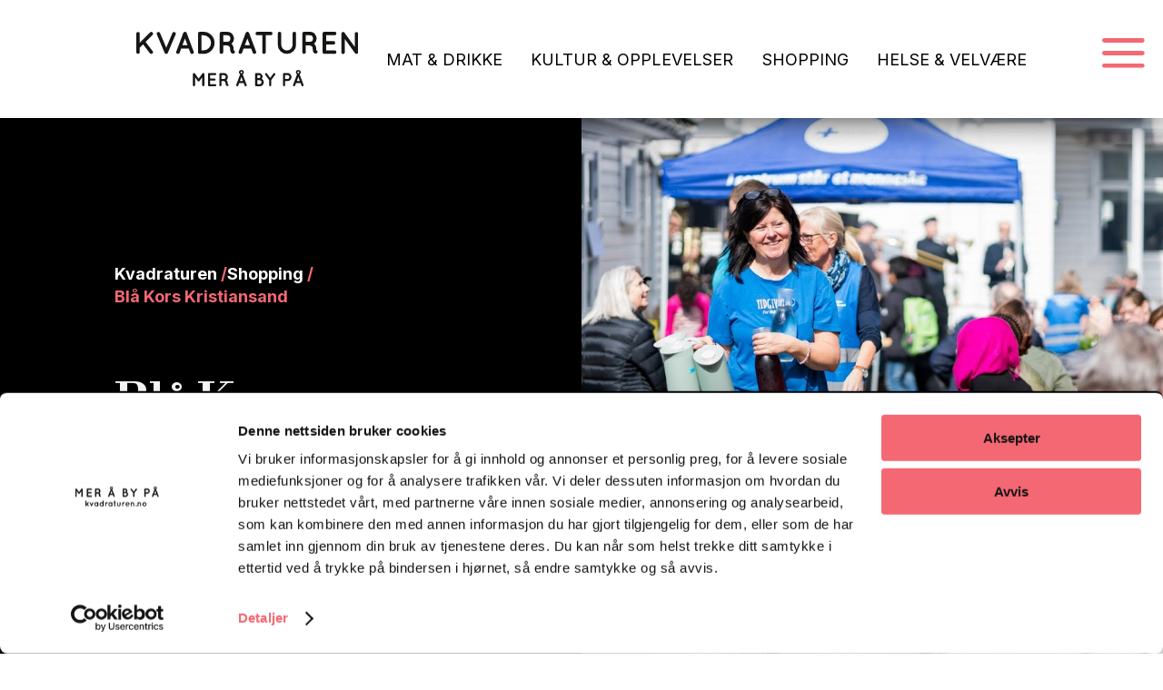

--- FILE ---
content_type: text/html; charset=utf-8
request_url: https://kvadraturen.no/shopping/blaa-kors-kristiansand/
body_size: 10022
content:

<!DOCTYPE html>
<html lang="en">
<head>
    <meta charset="UTF-8" />
    <meta http-equiv="X-UA-Compatible" content="IE=edge" />
    <meta name="viewport" content="width=device-width, initial-scale=1.0" />

    <style>
        .CybotCookiebotDialogActive {
            border-top: 2px solid #000;
        }
    </style>
    <script id="Cookiebot" async data-cbid="90ea52ed-6f6d-4631-acfe-dd707f98bfbf" data-blockingmode="auto" type="text/javascript" src="https://consent.cookiebot.com/uc.js"></script>






    <title>Bl&#xE5; Kors Kristiansand - Kvadraturen</title>


    <meta name="description" />
    <meta property="og:description" />
    <meta name="twitter:description" />


<meta property="og:title" content="Blå Kors Kristiansand"  />
<meta property="og:url" content="/shopping/blaa-kors-kristiansand/" />

<meta name="twitter:title" content="Blå Kors Kristiansand" >
<meta name="twitter:url" content="/shopping/blaa-kors-kristiansand/">

<meta name="keywords" content="" />



    

   <link rel="stylesheet" href="/Styles/site.min.css?v=2.2">




    <link rel="preconnect" href="https://fonts.googleapis.com">
    <link rel="preconnect" crossorigin href="https://fonts.gstatic.com">
    <link rel="stylesheet" href="https://fonts.googleapis.com/css2?family=Inter:wght@100;200;300;400;500;600;700;800;900&amp;family=Libre&#x2B;Bodoni:ital,wght@0,400;0,500;0,600;0,700;1,400;1,500;1,600;1,700&amp;display=swap">

    <title>Bl&#xE5; Kors Kristiansand - Kvadraturen</title>

    <!--
        Favicon links. uncomment and insert Gilje favicon
    <link rel="icon" type="image/x-icon" src="~/res/BG-footer-logo.svg">
    <link rel="apple-touch-icon" href="/res/favicons/apple-touch-icon.png">
    <link rel="icon" href="/res/favicons/favicon-32x32.png">
    <!--[if IE]><link rel="shortcut icon" href="~/res/favicons/favicon.ico"><![endif]-->
    <!---->


    <!-- Google tag (gtag.js) --> 
    <script async src="https://www.googletagmanager.com/gtag/js?id=G-W06BEQ3CES"></script> 
    <script> 
        window.dataLayer = window.dataLayer || []; 
        function gtag(){dataLayer.push(arguments);}
        gtag('js', new Date()); 
        gtag('config', 'G-W06BEQ3CES'); 
    </script>


    <!-- Facebook Pixel Code -->
    <script>
        !function (f, b, e, v, n, t, s) {
            if (f.fbq) return; n = f.fbq = function () {
                n.callMethod ?
                n.callMethod.apply(n, arguments) : n.queue.push(arguments)
            };
            if (!f._fbq) f._fbq = n; n.push = n; n.loaded = !0; n.version = '2.0';
            n.queue = []; t = b.createElement(e); t.async = !0;
            t.src = v; s = b.getElementsByTagName(e)[0];
            s.parentNode.insertBefore(t, s)
        }(window, document, 'script',
            'https://connect.facebook.net/en_US/fbevents.js');
        fbq('init', '337546404648488');
        fbq('track', 'PageView');
    </script>
    <noscript>
        <img height="1" width="1" style="display:none"
             src="https://www.facebook.com/tr?id=337546404648488&ev=PageView&noscript=1" />
    </noscript>
    <!-- End Facebook Pixel Code -->

</head>
<body>



    
    <header class=" sticky-navigation ">
        <nav class="page-max-width">
            <a href="/">
                <img class="nav-logo" src="/Res/logo-kvadraturen-nav-ny.svg" alt="Logo for Kvadraturen i Kristiansand" />
            </a>

                    <a href="/mat-og-drikke/" class="remove-link-styling"><p style="font-weight: normal;" class="toppmeny">MAT &amp; DRIKKE</p></a>
                    <a href="/kultur-opplevelser/" class="remove-link-styling"><p style="font-weight: normal;" class="toppmeny">KULTUR &amp; OPPLEVELSER</p></a>
                    <a href="/shopping-i-kristiansand/" class="remove-link-styling"><p style="font-weight: normal;" class="toppmeny">SHOPPING</p></a>
                    <a href="/velvaereguide-kristiansand/" class="remove-link-styling"><p style="font-weight: normal;" class="toppmeny">HELSE &amp; VELV&#xC6;RE</p></a>


            <button id="hamburgerButton" onclick="toggleDropdown()" aria-label="Navigasjonsmeny">
                <img id="hamburgerImage" class="nav-burger" src="/Res/icon-brgr.svg" alt="Hamburger meny ikon" />
            </button>
        </nav>
    </header>






<style>
    .log-in-button {
        display: grid;
        grid-template-columns: 1fr 3fr;
        grid-gap: 10px;
        align-items: center;
        justify-content: center;
        width: 100px;
        position: absolute;
        right: 10px;
        bottom: 15px;
        font-size: 0.8rem;
        color: black;
        text-decoration: none;
    }

   .log-in-button svg {
        width: 22px;
    }

    


    .log-out-button {
        display: grid;
        grid-template-columns: 1fr 3fr;
        grid-gap: 10px;
        align-items: center;
        justify-content: center;
        width: 100px;
        position: absolute;
        right: 10px;
        bottom: 15px;
        font-size: 0.8rem;
        color: black;
        text-decoration: none;
        border: none;
        background-color: inherit;
    }

   .log-out-button svg {
        width: 22px;
    }

        .log-in-button:hover, .log-out-button:hover {
            text-decoration: underline;
        }

            @media (max-width:650px) {
                .log-in-button, .log-out-button {
                    top: 15px;
                    bottom: auto;
                }
            }

</style>


    <div id="dropdown-menu" class="desktop-menu-wrapper content-max-width">

        <ul class="desktop-menu content-max-width">
                    <li><a class="remove-link-styling" href="/nyheter/"><p>Nyheter</p></a></li>
                    <li><a class="remove-link-styling" href="/gavekort/"><p>Gavekort</p></a></li>
                    <li><a class="remove-link-styling" href="/kalender-hva-skjer-i-kristiansand/"><p>Kalender - hva skjer i Kristiansand</p></a></li>
                    <li><a class="remove-link-styling" href="/apningstider/"><p>&#xC5;pningstider</p></a></li>
                    <li><a class="remove-link-styling" href="/julebyen-kristiansand/"><p>Julebyen Kristiansand</p></a></li>
                    <li><a class="remove-link-styling" href="/shopping-i-kristiansand/"><p>Shopping i Kristiansand</p></a></li>
                    <li><a class="remove-link-styling" href="/mat-og-drikke/"><p>Mat og drikke</p></a></li>
                    <li><a class="remove-link-styling" href="/kultur-opplevelser/"><p>Kultur &amp; Opplevelser</p></a></li>
                    <li><a class="remove-link-styling" href="/baerekraftig-bysentrum/"><p>B&#xE6;rekraftig bysentrum</p></a></li>
                    <li><a class="remove-link-styling" href="/parkering-og-buss/"><p>Parkering og buss</p></a></li>
                    <li><a class="remove-link-styling" href="/om-kvadraturforeningen/"><p>Om Kvadraturforeningen</p></a></li>
                    <li><a class="remove-link-styling" href="/bli-medlem/"><p>Bli medlem</p></a></li>
                    <li><a class="remove-link-styling" href="/intranett-for-medlemsbedrifter/"><p>Intranett for medlemsbedrifter</p></a></li>


        </ul>
        <div class="close-button-wrapper">


        <button onclick="toggleDropdown()" class="close-menu-button">

            <svg class="menu-close-button-x" xmlns="https://www.w3.org/2000/svg" width="20.389" height="20.389" viewBox="0 0 20.389 20.389">
                <g id="Group_247" data-name="Group 247" transform="translate(-9184.854 -300.869)">
                    <path class="menu-close-button-x" id="Path_36" data-name="Path 36" d="M9186.976,302.991l16.146,16.147" fill="none" stroke="#000" stroke-linecap="round" stroke-width="3" />
                    <path class="menu-close-button-x" id="Path_37" data-name="Path 37" d="M9203.122,302.991l-16.029,16.029" fill="none" stroke="#000" stroke-linecap="round" stroke-width="3" />
                </g>
            </svg>
            <p>Lukk menyen</p>
        </button>




        </div>




            <a href="/logg-inn" class="log-in-button">
                <svg xmlns="http://www.w3.org/2000/svg" viewBox="0 0 512 512"><!--!Font Awesome Pro 6.7.2 by @fontawesome - https://fontawesome.com License - https://fontawesome.com/license (Commercial License) Copyright 2025 Fonticons, Inc.--><path d="M347.3 267.3c6.2-6.2 6.2-16.4 0-22.6l-128-128c-6.2-6.2-16.4-6.2-22.6 0s-6.2 16.4 0 22.6L297.4 240 16 240c-8.8 0-16 7.2-16 16s7.2 16 16 16l281.4 0L196.7 372.7c-6.2 6.2-6.2 16.4 0 22.6s16.4 6.2 22.6 0l128-128zM336 448c-8.8 0-16 7.2-16 16s7.2 16 16 16l96 0c44.2 0 80-35.8 80-80l0-288c0-44.2-35.8-80-80-80l-96 0c-8.8 0-16 7.2-16 16s7.2 16 16 16l96 0c26.5 0 48 21.5 48 48l0 288c0 26.5-21.5 48-48 48l-96 0z"></path></svg>

                <p>Logg inn</p>

            </a>


    </div>
    <script>
        function toggleDropdown() {

            let dropdownClasses = document.getElementById('dropdown-menu').classList;

            if (dropdownClasses.contains('dropdown-active')) {
                dropdownClasses.remove('dropdown-active')
            } else {
                dropdownClasses.add('dropdown-active')

            }
        }

        document.addEventListener('click', (event) => {
            if (event.target.id !== "hamburgerImage" && event.target.id !== "dropdown-menu-list") {
                document.getElementById('dropdown-menu').classList.remove("dropdown-active");
            }
        });

    </script>
    <div class="nav-offset"></div>
        <style>
    
            @media only screen and (max-width: 1450px)
            {
                #hamburgerButton{
                position: absolute; 
                right: 20px; 
                top: 35px;
                }
            }
        
            @media only screen and (max-width: 650px)
            {
                #hamburgerButton{

                top: 20px;
                }
            }
    
    </style>


    <div class="pil-til-toppen" onclick="scrollToTop()">
        <img src="/Res/pil-opp.png?width=31&quality=85&format=webp" width="31" height="32" alt="Ikon av pil som peker oppover" />
    </div>
    <script>
        function scrollToTop() {
            const c = document.documentElement.scrollTop || document.body.scrollTop;
            if (c > 0) {
                window.requestAnimationFrame(scrollToTop);
                window.scrollTo(0, c - c / 8);
            }
        }
    </script>

    

<style>
    .slick-list{
        max-height:600px; 
        overflow:hidden;
    }

    .imgSliderPhoto {
            display: block !important;
            height: 600px;
            object-fit: cover;
    }

    .mainImg {
            display: block !important;
            height: 600px !important;
            object-fit: cover;
    }

    /***********rating score stars****************/
        .star {
            font-size: x-large;
            width: 20px;
            display: inline-block;
            color: gray;
        }

            .star:last-child {
                margin-right: 0;
            }

            .star:before {
                content: '\2605';
            }

            .star.on {
                color: gold;
            }

/*            .star.half:after {
                content: '\2605';
                color: gold;
                position: absolute;
                margin-left: -20px;
                width: 10px;
                overflow: hidden;
            }*/

            .star.halfStar {
                color: gold;
                position: absolute;
                margin-left: -20px;
                width: 10px;
                overflow: hidden;
            }




    @media only screen and (max-width: 980px) {
            .imgSliderPhoto {
                height: 500px;
            }


            .mainImg {
                height: 500px !important;
            }


            .seksjon-1-kolonne .karusell-wrapper, .seksjon-2-kolonner .karusell-wrapper, .butikker-karusell .karusell-wrapper {
                width: 80% !important;
            }

    }

        @media only screen and (max-width: 768px) {
            .imgSliderPhoto {
                height: 400px;
            }

            .mainImg {
                height: 400px !important;
            }

        }


        
    @media only screen and (max-width: 480px) {

        .imgSliderPhoto {
            height: 225px;
        }
        
            .mainImg {
                height: 225px !important; 
            }

    }
</style>







    <section class="butikker-seksjon-2-kolonner page-max-width">
        <div class="butikk-venstre-kolonne">

            


    <ul class="breadcrumbs remove-link-styling">
            <li class="breadcrumb "><a class="remove-link-styling" href="/">Kvadraturen</a> <span class="divider">/ </span>  </li>
            <li class="breadcrumb "><a class="remove-link-styling" href="/shopping/">Shopping</a> <span class="divider">/ </span>  </li>

        <li class="breadcrumb breadcrumb-active">Bl&#xE5; Kors Kristiansand</li>
    </ul>





            <h1 class="butikk-navn ">Bl&#xE5; Kors Kristiansand</h1>

                <div>
                    <div class="stars">
                                    <span class="star on"></span>
                                    <span class="star on"></span>
                                    <span class="star on"></span>
                                    <span class="star on"></span>
                                            <div style="display:inline-block">
                                                <span class="star half"></span>
                                                <span class="star halfStar"></span>
                                            </div>


                        <span>4.7</span>

                    </div>
                </div>


        </div>
        <div class="butikk-hoyre-kolonne">

                         <img class="mainImg" src="/butikk/bilde?photoRef=[base64]" alt="firma fokusbilde" />

          
        </div>
    </section>

    <section class="butikker-google-info page-max-width">
        <div class="butikker-google-info-venstre-kolonne">
            <div class="butikker-google-text">
                <p>Blå Kors er en felleskristen, diakonal organisasjon som driver forebyggende arbeid og hjelper rusavhengige og deres familier. Blå Kors Kristiansand ble etablert i 1909 i Posebyen i Kristiansand. Organisasjonen har fokus på forebyggende tiltak i tillegg til behandling, rehabilitering og ettervern av mennesker og deres familier. Vår visjon: "Med hjerte, kunnskap og kraft skaper Blå Kors mulighet for mestring og mening" Ved siden av et forebyggende og holdningsskapende arbeid driver Blå Kors diakonale institusjoner/virksomheter i 15 fylker. Blå Kors er i tillegg en paraplyorganisasjon for 25 landsomfattende kristne organisasjoner og trossamfunn. Flere tusen mennesker er knyttet til Blå Kors som medlemmer og frivillige.</p>
            </div>

            
            <div class="butikker-buttons largeScreenButikkButtons">
               
                        <a class="black-button remove-link-styling" href="https://www.blakors.no/kristiansand">
                            <p>Nettsted</p>
                        </a>

                        <a class="black-button remove-link-styling" href="https://www.google.com/maps/dir/@58.1492308,7.999431299999999" target="_blank">
                            <p>Veibeskrivelse</p>
                        </a>
      <a class="black-button remove-link-styling" href="tel:&#x2B;47 38 02 02 73">
                            <p>Ring</p>
                        </a>
            </div>
        </div>
        <div class="butikker-google-info-hoyre-kolonne">
            <p>
                <strong>Adresse:</strong> Gyldenl&#xF8;ves gate 60, 4614 Kristiansand, Norway
            </p>
                            <p>
                                <div class="apningstiderContainer">

                                    <div class="apningstiderGrid">

                                        <div>   <strong>Åpningstider:</strong> </div>
                                        <div style="font-size:0.9rem;">
                                                            <div>
                                                                <div style="display:inline-block; width:85px;">Mandag</div>
                                                                <div style="display:inline-block; width:45px;">
                                                                    08:00
                                                                </div>
                                                                -
                                                                <div style="display:inline-block; width:45px;">
                                                                    16:00
                                                                </div>
                                                            </div>
                                                            <div>
                                                                <div style="display:inline-block; width:85px;">Tirsdag</div>
                                                                <div style="display:inline-block; width:45px;">
                                                                    08:00
                                                                </div>
                                                                -
                                                                <div style="display:inline-block; width:45px;">
                                                                    16:00
                                                                </div>
                                                            </div>
                                                            <div>
                                                                <div style="display:inline-block; width:85px;">Onsdag</div>
                                                                <div style="display:inline-block; width:45px;">
                                                                    08:00
                                                                </div>
                                                                -
                                                                <div style="display:inline-block; width:45px;">
                                                                    16:00
                                                                </div>
                                                            </div>
                                                            <div>
                                                                <div style="display:inline-block; width:85px;">Torsdag</div>
                                                                <div style="display:inline-block; width:45px;">
                                                                    08:00
                                                                </div>
                                                                -
                                                                <div style="display:inline-block; width:45px;">
                                                                    16:00
                                                                </div>
                                                            </div>
                                                            <div>
                                                                <div style="display:inline-block; width:85px;">Fredag</div>
                                                                <div style="display:inline-block; width:45px;">
                                                                    08:00
                                                                </div>
                                                                -
                                                                <div style="display:inline-block; width:45px;">
                                                                    16:00
                                                                </div>
                                                            </div>
                                        </div>
                                    </div>
                                </div>
                            </p>
           
                    <div>
                        <p>
                            <strong>Telefonnummer:</strong> <a style="color:#fff;" href="tel:&#x2B;47 38 02 02 73">&#x2B;47 38 02 02 73</a>
                        </p>
                    </div>


                     <div>
                        <p>
                            <strong>Nettsted:</strong> <a style="color:#fff;" href="https://www.blakors.no/kristiansand" target="_blank">www.blakors.no/kristiansand</a>
                        </p>
                    </div>




                <div class="butikker-buttons smalScreenButikkButtons">

                    <a class="black-button remove-link-styling" href="https://www.blakors.no/kristiansand">
                        <p>Nettsted</p>
                    </a>

               
                    <a class="black-button remove-link-styling" href="https://www.google.com/maps/dir/@58.1492308,7.999431299999999" target="_blank">
                        <p>Veibeskrivelse</p>
                    </a>
                          <a class="black-button remove-link-styling" href="tel:&#x2B;47 38 02 02 73">
                        <p>Ring</p>
                    </a>
                </div>

        </div>
    </section>

    <section class="butikker-google-map page-max-width ">
        <div id="gmap-store" class="content-max-width"></div>




                <script async defer src="https://maps.googleapis.com/maps/api/js?key=AIzaSyCprWCYwtibdB8MY5qG9xpMdfX7E0G2rmQ&amp;callback=initMap&amp;v=weekly"></script>
                <script>
                    function initMap() {
                        const location = { lat: 58.1492308, lng: 7.999431299999999}
                        const map = new google.maps.Map(document.getElementById("gmap-store"), {
                            zoom: 14,
                            center: location
                        });
                        const marker = new google.maps.Marker({
                            position: location,
                            map: map,
                        });
                    }
                </script>

 
    </section>

            <section class="page-max-width butikker-karusell">

                    <div class="karusell-wrapper content-max-width">
                        <link rel="stylesheet" href="/Styles/slick.css" />
                        <link rel="stylesheet" href="/Styles/slick-theme.css" />
                        <link rel="stylesheet" href="/Styles/Moduler.css" />
                        <div class="kfw-slick content-max-width">

*/
                                    <img src="/butikk/bilde?photoRef=[base64]" alt="Bilde fra Google Api" class="imgSliderPhoto Bl&#xE5; Kors Kristiansand 0" />
                                    <img src="/butikk/bilde?photoRef=[base64]" alt="Bilde fra Google Api" class="imgSliderPhoto Ole Gunnar Skare 17" />
                                    <img src="/butikk/bilde?photoRef=[base64]" alt="Bilde fra Google Api" class="imgSliderPhoto Ole Vidal 17" />




                        </div>

                    </div>
                    <script type="text/javascript" src="//code.jquery.com/jquery-1.11.0.min.js"></script>
                    <script type="text/javascript" src="//code.jquery.com/jquery-migrate-1.2.1.min.js"></script>
                    <script type="text/javascript" src="/Src/slick.js"></script>
                    <script type="text/javascript">
                        $(document).ready(function () {
                            $('.kfw-slick').slick({
                                dots: true,
                                infinite: true,
                                speed: 500,
                                fade: true,
                                cssEase: 'linear'
                            });
                        });
                    </script>
            </section>

   

        


    <footer class="page-max-width footer">


        <div style="padding:50px 25px; text-align:center;">
            <a href="/" class="remove-link-styling">
                <img class="footer-logo" src="/Res/logo-kvadraturen-white-v3.png" alt="Logo til Kvadraturen i Kristiansand" />
            </a>
            <br />
            <br />
            <h3 class="footer-main-heading">Kvadraturen i Kristiansand AS (Kvadraturforeningen)</h3>
        </div>




        <div class="footer-divider"></div>
        <div class="footer-content">
            <h3 class="footer-title">Samarbeidspartnere </h3>

            <div class="logo-container">

                            <a href="https://sor.no" class="logo-link" target="_blank" title="https://sor.no" rel="noopener noreferrer">

                                    <img src="/media/13ibu5sm/sb-norge-hovedlogo-original-rips-rgb-mellomstor.png?width=185&height=50&rmode=crop" alt="Logo Sparebanken Norge" width="185" height="50" />
                            </a>
                            <a href="https://www.phonero.no" class="logo-link" target="_blank" title="https://www.phonero.no" rel="noopener noreferrer">

                                    <img src="/media/wggdfq1d/phonero_logo_rgb-55.png?width=185&height=50&rmode=crop" alt="Logo Phonero" width="185" height="50" />
                            </a>
                            <a href="https://www.fvn.no" class="logo-link" target="_blank" title="www.fvn.no" rel="noopener noreferrer">

                                    <img src="/media/fpff4i2b/logo_fvn.png?width=185&height=50&rmode=crop" alt="Logo F&#xE6;drelandsvennen" width="185" height="50" />
                            </a>



            </div>

            <div class="footer-divider"></div>

            <div class="footer-bottom">
                <p>&copy; Kvadraturen i Kristiansand AS </p>
            </div>
        </div>




</footer>


<style>




    .footer {
        /*       background: linear-gradient(145deg, #1a1a1a, #2d2d2d); */
        /*    padding: 3rem 2rem; */
        /*         box-shadow: 0 -10px 30px rgba(0, 0, 0, 0.3); */
        position: relative;
        overflow: hidden;
        font-size: 0.85rem;
    }

        .footer::before {
            content: '';
            position: absolute;
            top: 0;
            left: -50%;
            width: 200%;
            height: 1px;
            background: linear-gradient(90deg, transparent, #4f46e5, transparent);
            animation: shimmer 3s infinite;
        }

    @keyframes shimmer {
        0% {
            transform: translateX(-100%);
        }

        100% {
            transform: translateX(100%);
        }
    }

    .footer-content {
        max-width: 1200px;
        margin: 45px auto;
        text-align: center;
    }

    .footer-title {
        color: #e5e7eb;
        font-size: 1.5rem;
        font-weight: 600;
        margin-bottom: 2rem;
        text-shadow: 0 2px 4px rgba(0, 0, 0, 0.3);
    }

    .logo-container {
        display: flex;
        justify-content: center;
        align-items: center;
        gap: 2.5rem;
        flex-wrap: wrap;
        margin-bottom: 2rem;
    }

    .logo-link {
        display: inline-block;
        /*   padding: 0.5rem;*/
        border-radius: 12px;
        /*         background: rgba(255, 255, 255, 0.05); */
        backdrop-filter: blur(10px);
        /*   border: 1px solid rgba(255, 255, 255, 0.1); */
        transition: all 0.3s cubic-bezier(0.4, 0, 0.2, 1);
        position: relative;
        overflow: hidden;
        background-color: white;
        padding: 10px;
        width: 200px;
        height: 70px;
    }

        .logo-link img {
            display: block;
            margin: auto;
        }

        .logo-link::before {
            content: '';
            position: absolute;
            top: 0;
            left: -100%;
            width: 100%;
            height: 100%;
            background: linear-gradient(90deg, transparent, rgba(255, 255, 255, 0.1), transparent);
            transition: left 0.5s;
        }

        .logo-link:hover::before {
            left: 100%;
        }

        .logo-link:hover {
            transform: translateY(-5px) scale(1.05);
            /*      background: rgba(255, 255, 255, 0.1); */
            /*  border-color: rgba(79, 70, 229, 0.5); */
            box-shadow: 0 10px 25px rgba(79, 70, 229, 0.3);
            background-color: white;
        }


    /*
        .logo-link:hover {
            filter: brightness(1) contrast(1.1);
            transform: rotate(5deg);
        } */



    .footer-divider {
        height: 1px;
        background: linear-gradient(90deg, transparent, rgba(255, 255, 255, 0.2), transparent);
        margin: 2rem 0;
    }

    .footer-bottom {
        color: #9ca3af;
        font-size: 0.9rem;
        text-align: center;
    }

        .footer-bottom a {
            color: #4f46e5;
            text-decoration: none;
            transition: color 0.3s ease;
        }

            .footer-bottom a:hover {
                color: #6366f1;
            }

    @media (max-width: 768px) {
        .logo-container {
            gap: 1.5rem;
        }



        .footer {
            padding: 2rem 1rem;
        }
    }
</style>
    

    
</body>
</html>

--- FILE ---
content_type: text/css
request_url: https://kvadraturen.no/Styles/site.min.css?v=2.2
body_size: 7205
content:
@charset "UTF-8";@keyframes dropdownMenuDesktop{from{top:-450px;}to{top:var(--navigation-height-desktop);}}@keyframes dropdownMenuMobile{from{top:-450px;}to{top:var(--navigation-height-mobile);}}:root{--primary:#009945;--white-text:#fff;--black-text:#000;--footer-color:#fff;--accent-red:#f36873;--accent-red-height:35px;--footer-background-color:#000;--primary-background:#5511f1;--white-background:#fff;--pink-background:#feeaec;--black-background:#000;--buttongroup-button-fill:#feeaec;--buttongroup-button-border:#f36873;--hero-heading-size:70px;--medium-heading-size:26px;--singlecard-heading-size:26px;--wing-whitespace:150px;--wing-whitespace-mobile:25px;--content-width-mobile:90%;--paragraph-line-height:25px;--fullpane-heading-size:52px;--pink-link-font-size:26px;--card-default-image-margin:18px;--navigation-height-desktop:130px;--navigation-height-mobile:90px;--pink-info-collapsed-width:250px;--pink-info-expanded-width:900px;font-size:18px;--hero-gradient:linear-gradient(to bottom,rgba(0,0,0,0) 40%,rgba(0,0,0,.8) 100%);}*,body{font-family:"Inter",sans-serif;box-sizing:border-box;margin:0;padding:0;}iframe{max-width:100%;}.show-on-mobile{display:none;}.center-content{margin-left:auto!important;margin-right:auto!important;}.full-width-background{width:1920px;}.page-max-width{max-width:1920px;margin:0 auto;}.content-max-width{max-width:1320px;margin:0 auto;}.text-max-width{max-width:900px;margin:0 auto;}.remove-max-width{max-width:unset;}.remove-link-styling{color:inherit;text-decoration:none;}.fancy-header-font{font-size:52px;font-weight:500;font-family:"Libre Bodoni",serif;}.nav-offset{height:var(--navigation-height-desktop);}nav{background-color:inherit;padding:0 var(--wing-whitespace);display:flex;justify-content:space-between;height:130px;}nav a{display:grid;place-items:center;}nav img{margin:.5em 0;}nav button{border:0;background:inherit;}nav button:hover{cursor:pointer;}.nav-logo{height:60px;}.sticky-navigation{position:fixed;z-index:10;background-color:var(--white-background);position:fixed;left:0;right:0;height:var(--navigation-height-desktop);box-shadow:0 0 40px -4px var(--footer-background-color);z-index:10;}.desktop-menu-wrapper{position:absolute;background-color:var(--pink-background);display:none;align-content:center;margin:0 auto;left:0;right:0;top:-450px;}.desktop-menu{list-style:none;display:grid;grid-template-columns:repeat(3,1fr);padding:3em;width:100%;z-index:40;}.dropdown-active{z-index:9;display:block;position:fixed;top:var(--navigation-height-desktop);animation:dropdownMenuDesktop .3s;}.desktop-menu li:hover p{border-bottom:1px solid var(--accent-red)!important;font-weight:bold;}.desktop-menu li p{margin-left:auto;margin-right:auto;width:259px;}.desktop-menu li p{border-bottom:1px solid #000;margin-bottom:2em;padding-bottom:5px;}.close-button-wrapper{width:100%;display:flex;justify-content:space-around;}.close-menu-button{padding:1em;margin-left:auto;margin-right:auto;border:0;background-color:inherit;display:grid;place-items:center;display:flex;gap:1em;align-items:center;}.close-menu-button:hover{cursor:pointer;color:var(--pink-background);background-color:var(--black-background);}.close-menu-button:hover .menu-close-button-x{stroke:var(--accent-red);}.close-menu-button:hover~.menu-close-button-x{stroke:red;}.close-menu-button p{display:inline-block;}hero{position:relative;display:block;object-fit:cover;height:610px;background-image:linear-gradient(to bottom,rgba(0,0,0,0) 10%,rgba(0,0,0,.9) 100%);}.hero-image-text{position:absolute;bottom:125px;left:300px;color:var(--white-text);}.hero-image-text h1{font-size:var(--hero-heading-size);font-weight:500;font-family:"Libre Bodoni",sans-serif;}.hero-image-text p{margin-top:1rem;margin-bottom:2.5rem;font-size:var(--medium-heading-size);font-weight:300;}.hero-pink-button-icon{width:66px;height:66px;}.hero-image{width:100%;}p{line-height:var(--paragraph-line-height);}.pinkbutton-offset{height:92px;}.hero-center-text-wrapper{position:relative;display:block;}.hero-center-text-wrapper-image{width:100%;max-height:612px;object-fit:cover;}.hero-center-text-content{position:absolute;width:100%;bottom:0;color:var(--white-text);text-align:center;font-weight:300;}.hero-center-text-wrapper h1{font-family:"Libre Bodoni",sans-serif;font-size:var(--hero-heading-size);font-weight:300;}.hero-center-text-wrapper h2{margin-top:1em;margin-bottom:2.4rem;}.pink-button-group-wrapper{background-color:var(--white-background);position:absolute;right:50%;transform:translate(50%,-50%);}.hero-pink-button-icon{width:66px;height:66px;}.main-heading{font-size:52px;font-weight:700;text-align:center;margin:2em 0 0 0;font-family:"Libre Bodoni",serif;}.black-buttons-horizontal{margin:0 auto;display:flex;}.black-button{background-color:var(--black-background);margin:0 auto 0 0;border-radius:15px;color:var(--white-text);}.black-button p{background-color:var(--black-background);border-radius:15px;padding:1em 2em!important;}.button-small{color:var(--white-text);}.button-small p{width:100%;}.pil-til-toppen{position:fixed;right:6%;bottom:3%;z-index:30;}.pil-til-toppen:hover{cursor:pointer;}footer{color:var(--footer-color);background-color:var(--footer-background-color);}.footer-menu{margin:0 var(--wing-whitespace);padding-top:100px;padding-bottom:80px;display:grid;gap:1.8em;grid-template-columns:1fr 1fr 1fr 1fr;justify-items:center;}.footer-menu h3{width:90%;padding-bottom:2em;}.footer-main-heading{font-weight:400;}.footer-menu p{margin:.1em 0;}.footer-logo{width:200px;height:auto;}.tilpasset-meny h3{padding-bottom:2em;}.red-line{height:var(--accent-red-height);background-color:var(--accent-red);}.seksjon-1-kolonne{width:96%;display:flex;flex-direction:column;justify-content:center;margin:2rem auto 6rem auto;}.seksjon-2-kolonner{width:96%;display:grid;grid-template-columns:50% 50%;margin:2rem auto 6rem auto;}@keyframes pinkInfoBoxOpen{0%{width:var(--pink-info-collapsed-width);}100%{width:var(--pink-info-expanded-width);}}@keyframes pinkInfoBoxClose{0%{width:var(--pink-info-expanded-width);}100%{width:var(--pink-info-collapsed-width);}}@keyframes pinkInfoBoxFadeInContent{0%{display:none;}90%{display:block;border:2px solid #f00;}100%{display:block;}}@keyframes pinkInfoBoxFadeOutContent{0%{display:block;border:3px solid #008000;}90%{display:block;}100%{display:none;}}@keyframes rotateBoxArrowOpen{0%{transform:rotate(0deg);}100%{transform:rotate(180deg);}}@keyframes rotateBoxArrowClosed{0%{transform:rotate(180deg);}100%{transform:rotate(0deg);}}.subkomponent-padder{padding-bottom:2em;padding-top:2em;width:100%;}.pink-button-group-wrapper{box-shadow:1px 1px 10px rgba(128,128,128,.264);width:80%;max-width:1550px;min-width:1550px;margin:0 auto;display:flex;justify-content:space-evenly;}.pink-button-group-wrapper a{padding:.2em 1.6em;margin:2.5em 2em;display:flex;border-radius:45px;background-color:var(--buttongroup-button-border);color:#fff;}.pink-button-group-wrapper a p{align-self:center;margin-right:1em;font-weight:bold;}.subkomponent-main-heading{font-size:26px;font-weight:700;text-align:center;margin:0;}.grid-header{text-align:center;margin:2em auto 1em auto;}.subkomponent-grid-3{width:96%;display:grid;grid-template-columns:repeat(3,1fr);gap:2em;padding:2em 2%;}.modul-grid{display:grid;grid-template-columns:repeat(3,1fr);padding:2em;}.breadcrumbs{margin:2em 0;display:flex;flex-wrap:wrap;}.breadcrumb{list-style:none;margin-bottom:.2em;}.breadcrumbs a{flex-shrink:0;}.breadcrumbs a:hover{color:var(--pink-background);transform:scale(1.3);}.breadcrumb-active{color:var(--accent-red);}.breadcrumbs{width:100%;margin-left:auto;margin-right:auto;text-align:center;font-weight:700;text-align:start;}.breadcrumbs span{color:var(--accent-red);}.fremhevede-artikler-wrapper{max-width:1550px;display:flex;flex-direction:row;flex-wrap:wrap;display:grid;display:grid;grid-template-columns:repeat(auto-fit,23%);justify-content:center;gap:2em;padding:2em;width:100%;}.subkomponent-riktekst{padding:0;}.subkomponent-riktekst p{margin-bottom:1em;}.hoyre-kolonne .subkomponent-riktekst{padding-left:2em;}.venstre-kolonne .subkomponent-riktekst,.hoyre-kolonne .subkomponent-riktekst{margin-left:50px;}@media(max-width:480px){.venstre-kolonne .subkomponent-riktekst,.hoyre-kolonne .subkomponent-riktekst{margin-left:0;}}.venstre-kolonne .subkomponent-riktekst p,.hoyre-kolonne .subkomponent-riktekst p{width:90%;}.subkomponent-sitat{width:100%;font-size:52px;height:100%;font-style:italic;padding:10% 18%;text-align:center;display:grid;place-items:center;font-family:"Libre Bodoni",sans-serif;}.subcomponent-heading{font-size:26px;text-align:center;}.subkomponent-bilde{display:block;margin-right:auto;margin-left:auto;width:100%;height:100%;max-height:650px;object-fit:cover;}.seksjon-1-kolonne .subkomponent-bilde{max-height:450px;}.karusell-wrapper{width:900px;margin:2em auto;background:#fff;}.slick-image{display:block!important;height:auto;}.karusell-bilde{object-fit:contain;}.slick-next{right:-20px;width:40px!important;height:auto!important;}.slick-prev{z-index:1;left:-20px;width:40px!important;height:auto!important;}.seksjon-2-kolonner .karusell-wrapper{width:80%!important;}.article-card{width:100%;margin:0 auto;max-width:330px;}.image-wrapper{display:flex;position:relative;margin-bottom:var(--card-default-image-margin);}.image-button-wrapper{width:100%;bottom:0;position:absolute;display:flex;justify-content:end;}.article-card-tag{font-weight:700;margin-bottom:1em;}.article-card h3{font-size:var(--medium-heading-size);margin-bottom:.5em;margin-top:var(--card-default-image-margin);}.article-card a{color:var(--accent-red);text-decoration:none;line-height:24px;}.tema-card{width:100%;margin:0 auto;max-width:330px;color:inherit;text-decoration:none;}.tema-card-image-wrapper{display:flex;position:relative;margin-bottom:var(--card-default-image-margin);}.tema-card-image-button-wrapper{width:100%;bottom:0;position:absolute;display:flex;justify-content:end;}.tema-card-image{width:100%;aspect-ratio:1/1;height:auto;object-fit:cover;}.tema-card-tag{font-weight:700;margin-bottom:1em;}.tema-card h3{font-size:var(--medium-heading-size);margin-bottom:.5em;margin-top:var(--card-default-image-margin);}.tema-card a{color:var(--accent-red);text-decoration:none;line-height:24px;}.firma-card{width:100%;color:var(--black-text);max-width:330px;box-shadow:10px 10px 50px rgba(0,0,0,.0823529412);border-radius:15px;padding:1.2rem;background-color:var(--white-background);margin:0 auto;}.image-wrapper{display:flex;position:relative;margin-bottom:var(--card-default-image-margin);}.image-button-wrapper{width:100%;bottom:0;position:absolute;display:flex;justify-content:end;}.image{width:100%;max-height:220px;height:220px;object-fit:cover;}.firma-card-tag{font-weight:700;margin-bottom:1em;}.firma-card h3{font-size:var(--medium-heading-size);margin-bottom:.5em;margin-top:var(--card-default-image-margin);color:var(--black-text);}.firma-card a{color:var(--accent-red);text-decoration:none;line-height:24px;}.firma-card p{line-height:24px;width:92%;}.cta-wrapper{display:flex;background:var(--pink-background);position:relative;width:85%;max-width:920px;max-height:250px;margin:0 auto;}.cta-image{margin:1.5em;object-fit:cover;}.cta-text-wrapper{display:flex;flex-direction:column;justify-content:space-around;}.cta-text-wrapper{margin:auto 0;}.cta-text-wrapper h2{margin-bottom:1rem;width:80%;}.cta-text-wrapper p{width:80%;}.cta-arrow{position:absolute;bottom:0;right:0;}.cta-black-background{background-color:var(--black-background);color:var(--white-text);}.subkomponent-informasjonsboks{height:100%;display:grid;place-items:center;background-color:var(--pink-background);padding:9% 12rem 9% 16rem;text-align:start;}.subkomponent-informasjonsboks{height:100%;display:grid;place-items:center;background-color:var(--pink-background);padding:9% 10% 9% 20%;text-align:start;}.subkomponent-informasjonsboks .breadcrumbs{margin:1em 0 3em 0;}.subkomponent-informasjonsboks h2{width:100%;text-align:start;margin-bottom:1rem;}.informasjonsboks-content{width:100%;text-align:start;}.seksjon-1-kolonne .subkomponent-informasjonsboks{padding:4em;}.subkomponenet-wrapper-knapp-med-link{width:100%;margin-top:auto;margin-bottom:auto;}.pink-button-slidable:hover{cursor:pointer;}.link-button-wrapper{display:flex;width:335px;color:var(--white-text);text-decoration:none;margin:1em 0;}.text-wrapper{flex:1;padding:.7rem .8rem;background-color:var(--black-background);display:flex;flex-direction:column;justify-content:center;}.arrow-icon-wrapper{display:flex;flex-direction:column;justify-content:end;background-color:var(--black-background);}.big-pink-button{width:250px;height:230px;background-color:var(--pink-background);color:#000;padding:0;}.big-pink-button-wrapper{position:relative;display:grid;place-items:center;}.big-pink-button-icon{position:absolute;bottom:0;right:0;width:50px;}.big-pink-button p{margin:auto;}.big-pink-background{background-color:var(--pink-background);}.big-link-button-text{font-weight:700;font-size:var(--pink-link-font-size);padding:1.5em;line-height:1.2em;}.pink-button-slidable{display:flex;flex-direction:row;position:relative;}.slidable-button-title-wrapper{max-width:250px;position:absolute;left:0;}.pink-button-slidable-info{display:none;position:absolute;right:0;font-size:1rem;width:650px;padding:1em;}.hide-Content{display:none;}.slider-open{animation:pinkInfoBoxOpen .5s forwards;}.slider-close{animation:pinkInfoBoxClose .5s forwards;}.arrow-rotate-open{transform:rotate(180deg);}.arrow-rotate-close{transform:rotate(0deg);}.seksjon-2-kolonner .subkomponenet-wrapper-knapp-med-link{height:100%;}.subcomponent-pink-button-group-wrapper{max-width:1120px;display:flex;}.subcomponent-pink-button-group-wrapper a{padding:.6em 1.8em;margin:2.5em 2em;display:flex;border-radius:12px;border:3px solid var(--buttongroup-button-border);background-color:var(--buttongroup-button-fill);box-shadow:10px 8px var(--buttongroup-button-border);}.subcomponent-pink-button-group-wrapper a p{align-self:center;margin-left:2em;font-weight:bold;}.seksjon-2-kolonner .big-pink-button-wrapper{margin-left:2em;}.subkomponent-artikkellenke .arrow-icon-wrapper{width:100%;justify-content:start;background:inherit;}.subkomponent-artikkellenke .arrow-icon-wrapper img{width:52px;height:auto;}.subkomponent-back-button-wrapper{width:100%;}.back-button{margin:1rem 0;display:flex;align-items:center;}.subkomponent-back-button{width:100%;align-self:start;}.back-button{color:var(--accent-red);text-decoration:none;}.back-button img{transform:rotate(180deg);}.back-button p{margin-left:1em;}.butikker-seksjon-2-kolonner{width:100%;display:grid;background-color:var(--black-background);grid-template-columns:50% 50%;margin:0 auto;color:var(--white-text);}.butikk-venstre-kolonne{padding:5em 7em;display:flex;flex-direction:column;justify-content:space-evenly;}.butikk-logo{width:100px;height:auto;}.butikk-navn{font-family:"Libre Bodoni",serif;font-size:52px;}.butikk-hoyre-kolonne img{width:100%;display:block;height:100%;object-fit:cover;}.butikker-google-info{width:100%;display:grid;background-color:var(--accent-red);grid-template-columns:50% 50%;margin:0 auto;color:var(--white-text);padding:5em 0;}.butikker-buttons{margin:0 auto;display:flex;width:540px;}.butikker-google-text{max-width:540px;margin:0 auto;margin-bottom:3em;}.butikker-google-info-hoyre-kolonne{display:flex;flex-direction:column;justify-content:space-evenly;}.butikker-google-info-hoyre-kolonne p{margin-left:6em;padding:.6em 0;}.butikker-google-info-hoyre-kolonne div.apningstiderContainer{margin-left:6em;padding:.6em 0;}.apningstiderGrid{display:grid;grid-template-columns:1fr 3fr;}#gmap-store{height:400px;margin:4em auto;}.smalScreenButikkButtons{display:none;}.butikker-google-map img{display:block;padding:4em 0;margin:0 auto;}.butikker-karusell{background-color:var(--pink-background);padding:3em 0;}.slick-prev{height:200px;}.slick-dots li button:before{top:8px!important;font-size:20px!important;}@media screen and (max-width:1800px){.footer-menu-wrapper{max-width:1300px;margin:auto;}.footer-menu{grid-template-columns:1fr 1fr;grid-row-gap:100px;grid-column-gap:75px;justify-items:left;}}@media screen and (max-width:1400px){.pil-til-toppen{right:2%;}}@media screen and (max-width:1390px){.apningstiderGrid{display:grid;grid-template-columns:1fr 2fr;}}@media screen and (max-width:1515px){.pil-til-toppen{right:2%;}.pink-button-group-wrapper{max-width:1000px;min-width:100%;}.pink-button-group-wrapper a{padding:.2em 1em;margin:2.5em auto 2.5em auto;}}@media screen and (max-width:1200px){.subkomponent-informasjonsboks{height:100%;display:grid;place-items:center;background-color:var(--pink-background);padding:9% 10% 9% 20%;text-align:start;}}@media screen and (max-width:1100px){.pink-button-group-wrapper{flex-direction:column;transform:translate(50%,-20%);min-width:unset;max-width:300px;}pink-button-group-wrapper a{margin-left:.8em;}.pink-button-group-wrapper a p{margin-left:1em;}.pink-button-group-wrapper a{margin:1em auto;width:240px;font-size:.8em;}.pinkbutton-offset{margin-bottom:14em;}.kalender-filtrering{grid-template-columns:repeat(3,1fr)!important;}}@media screen and (max-width:980px){.fremhevede-artikler-wrapper{grid-template-columns:repeat(2,1fr);}.fremhevede-artikler-wrapper .article-card{margin-bottom:24px;}.smalScreenButikkButtons{display:block;}.smalScreenButikkButtons .black-button{display:block;}.largeScreenButikkButtons{display:none;}.hide-on-mobile{display:none;}.show-on-mobile{display:block;}header{width:100%;}nav{width:var(--content-width-mobile);margin:0 auto;padding:0;}.toppmeny{visibility:hidden;background-color:#f00;}.nav-logo{width:111px;}.nav-burger{width:35px;}.desktop-menu{grid-template-columns:1fr 1fr;width:var(--content-width-mobile);padding:1em 0;margin-left:auto;margin-right:auto;}.desktop-menu li p{border-bottom:1px solid #000;margin-right:2em;margin-bottom:2em;padding-bottom:5px;}.hero-image-text{width:var(--content-width-mobile);left:7.5%;bottom:75px;gap:2em;}.hero-image-text h1{font-size:2.2em;}.hero-image-text p{font-size:1.2em;}.hero-pink-button-icon{width:45px;height:45px;}.pinkbutton-offset{margin-bottom:12em;}.hero-center-text-content{margin-left:auto;margin-right:auto;}.hero-center-text-content h1{text-align:center;width:var(--content-width-mobile);font-size:2em;}.breadcrumbs{margin:0 0 .4em 0;}.main-heading{width:var(--content-width-mobile);margin-left:auto;margin-right:auto;font-size:2.2em;margin-bottom:-2rem;}.seksjon-2-kolonner{grid-template-columns:1fr;}.subkomponent-sitat{font-size:2em;}.subkomponent-informasjonsboks{height:100%;display:grid;place-items:center;background-color:var(--pink-background);padding:1em;text-align:start;}.subkomponent-informasjonsboks{height:100%;display:grid;place-items:center;background-color:var(--pink-background);padding:9% 10% 9% 20%;text-align:start;}.subkomponent-riktekst h2,.subkomponent-riktekst h3{text-align:center;width:var(--content-width-mobile);margin-left:auto;margin-right:auto;margin-bottom:1em;}.subkomponent-riktekst p,.venstre-kolonne .subkomponent-riktekst p,.hoyre-kolonne .subkomponent-riktekst p{width:var(--content-width-mobile);margin-left:auto;margin-right:auto;}.fancy-header-font{font-size:2em;width:var(--content-width-mobile);}.informasjonsboks-content{width:var(--content-width-mobile);margin-bottom:2em;}.subkomponenet-wrapper-knapp-med-link{margin-left:auto;margin-right:auto;width:90%;}.link-button-wrapper{width:85%;max-width:335px;font-size:.8em;}.grid-header{width:var(--content-width-mobile);}.subkomponent-grid-3{grid-template-columns:1fr;gap:5em;}.big-pink-button{margin-left:auto;margin-right:auto;}.seksjon-1-kolonne .karusell-wrapper,.seksjon-2-kolonner .karusell-wrapper,.butikker-karusell .karusell-wrapper{width:90%!important;}.slick-next{right:0;}.pil-til-toppen{right:1%;}.cta-wrapper{width:600px;max-width:90%;flex-direction:column;max-height:unset;}.cta-image{margin:.8em;}.cta-text-wrapper{margin-left:auto;margin-right:auto;margin-bottom:4em;width:var(--content-width-mobile);}.footer-menu{grid-template-columns:1fr;gap:5em;width:var(--content-width-mobile);margin:0 auto;}.butikker-seksjon-2-kolonner{grid-template-columns:1fr;}.butikk-venstre-kolonne{padding:3em 7.5%;}.butikk-logo{margin-bottom:2em;}.butikker-google-info{grid-template-columns:1fr;}.butikker-google-info-venstre-kolonne,.butikker-google-info-hoyre-kolonne,.subkomponent-back-button-wrapper{width:var(--content-width-mobile);margin:0 auto;}.butikker-google-info-hoyre-kolonne p{margin-left:0;}.butikker-google-info-hoyre-kolonne div.apningstiderContainer{margin-left:0;}.butikker-buttons{flex-direction:column;width:100%;}.butikker-buttons .black-button{width:100%;margin:1em auto;}.subkomponent-informasjonsboks{height:100%;display:grid;place-items:center;background-color:var(--pink-background);padding:2em;text-align:start;}@keyframes pinkInfoBoxOpenMobile{0%{width:var(--pink-info-collapsed-width);}50%{width:90%;}100%{height:700px;}}@keyframes pinkInfoBoxCloseMobile{100%{width:335px;height:230px;}}@keyframes pinkInfoBoxFadeInContentMobile{0%{display:none;}90%{display:block;border:2px solid #f00;}100%{display:block;}}@keyframes pinkInfoBoxFadeOutContentMobile{0%{display:block;border:3px solid #008000;}90%{display:block;}100%{display:none;}}@keyframes rotateBoxArrowOpenMobile{99%{transform:rotate(90deg);}100%{transform:rotate(270deg);}}@keyframes rotateBoxArrowClosedMobile{99%{transform:rotate(270deg);}100%{transform:rotate(90deg);}}.pink-button-slidable{flex-direction:column;}.slidable-button-title-wrapper{max-width:unset;position:absolute;top:50%;transform:translateY(-50%);left:unset;}.pink-button-slidable-info{position:unset;}.slider-open{max-height:unset;max-width:unset!important;animation:pinkInfoBoxOpenMobile 1s forwards;}.slider-open .slidable-button-title-wrapper{top:3em;}.slider-close{animation:pinkInfoBoxCloseMobile 1s forwards;}.pink-arrow-rotatable{transform:rotate(90deg);}.arrow-rotate-open{transform:rotate(90deg);}.arrow-rotate-close{transform:rotate(270deg);}@keyframes nedtrekkEkspander{0%{max-height:230px;max-width:330px;}1%{max-width:unset;width:330px;}100%{max-height:2000px;width:90%;}}@keyframes opptrekkEkspander{0%{max-height:2000px;width:90%;max-width:unset;}99%{width:330px;height:200px;}100%{max-height:200px;max-width:330px;}}.nedtrekk-knapp-mobil{position:relative;background-color:var(--pink-background);margin-bottom:2em;max-width:330px;margin-left:auto;margin-right:auto;}.nedtrekk-knapp-mobil:hover{cursor:pointer;}.nedtrekk-knapp-mobil .title-wrapper-mobil{display:grid;place-items:center;min-height:200px;}.nedtrekk-knapp-mobil .content-wrapper-mobil{display:none;width:75%;margin:auto;padding-bottom:4rem;}.nedtrekk-knapp-mobil .pil-mobil-open{position:absolute;bottom:0;right:0;transform:rotate(90deg);}.nedtrekk-knapp-mobil .pil-mobil-lukk{position:absolute;bottom:0;right:0;transform:rotate(270deg);}.animer-nedtrekk{max-width:unset;animation:nedtrekkEkspander .5s forwards;}.animer-opptrekk{max-width:330px;animation:opptrekkEkspander .5s forwards;}.kalender-datovalg-wrapper{flex-direction:column;width:70%;margin-left:auto;margin-right:auto;margin-top:0!important;}.kalender-datovalg{margin-bottom:20px;}#kalender-sokefelt{width:70%!important;}.kalender-sokefelt-wrapper{margin-top:20px;}.kalender-filtrering{grid-template-columns:repeat(2,1fr)!important;}.butikker-google-info-venstre-kolonne{display:flex;flex-direction:column;margin-bottom:1.8em;}.hendelse-buttons{flex-direction:column;max-width:85vw;}.hendelse-buttons a{width:90%;max-width:860vw;margin:10px auto;text-align:center;}.butikker-google-info-hoyre-kolonne p{width:100%;}.kfw-slick img{max-width:100vw;}.karusell-wrapper{max-width:100vw;}.hendelse-beskrivelse{width:var(--content-width-mobile);margin:0 auto!important;}.hendelse-beskrivelse p{width:100%;}@media screen and (max-width:650px){.fremhevede-artikler-wrapper{grid-template-columns:repeat(1,1fr);}.fremhevede-artikler-wrapper .article-card{margin-bottom:24px;}.dropdown-active{z-index:9;display:block;position:fixed;top:var(--navigation-height-mobile);animation:dropdownMenuMobile .3s;overflow:auto;height:80vh;}.seksjon-1-kolonne,.seksjon-2-kolonner{width:94%;margin:3rem auto;}.seksjon-1-kolonne p,.seksjon-2-kolonner p{margin-left:0;margin-right:0;}.subkomponent-padder{padding-bottom:.1em;padding-top:.1em;}.subkomponent-main-heading{text-align:left;}li{list-style-position:inside;}.hero{max-height:calc(100vh - var(--navigation-height-mobile));}.sticky-navigation{position:fixed;z-index:10;background-color:var(--white-background);position:fixed;left:0;right:0;height:var(--navigation-height-mobile);box-shadow:0 0 40px -4px var(--footer-background-color);z-index:10;}nav{background-color:inherit;display:flex;justify-content:space-between;height:var(--navigation-height-mobile);}.nav-offset{height:var(--navigation-height-mobile);}.desktop-menu{margin:0;}.desktop-menu li p{margin-left:auto;margin-right:0;width:90%;font-size:.7rem;}.subkomponent-informasjonsboks{height:100%;display:grid;place-items:center;background-color:var(--pink-background);padding:2em;text-align:start;}.kalender-filtrering{grid-template-columns:repeat(1,1fr)!important;}#kalender-dato-knapp{max-width:300px;margin-left:auto;margin-right:auto;}.butikk-navn{font-size:34px;}.apningstiderGrid{grid-template-columns:1fr;}}@media screen and (max-width:600px){.desktop-menu{grid-template-columns:1fr;}.desktop-menu li p{margin:5px auto;}}#kalender-sokefelt{width:40%;margin:2em auto;}.calendar-card{margin-bottom:3em;}.kalender-card-billett-button-wrapper{margin-top:2em;font-size:.7em;display:grid;}.hendelse-overskrift{color:var(--black-text);width:100%;bottom:0;text-align:center;font-size:var(--hero-heading-size);font-weight:300;font-size:2rem;margin-bottom:2em;}.hendelse-overskrift h1,.hendelse-overskrift h2{font-family:"Libre Bodoni",sans-serif;}.hendelse-padding{margin:4em auto;}.hendelse-overskrift h1{margin-bottom:.8em;}.hendelse-overskrift h2{margin-bottom:.4em;}.hendelse-buttons{margin:0 auto;display:flex;flex-wrap:wrap;width:540px;color:#ff0;}.hendelse-button{margin-top:1em!important;}

--- FILE ---
content_type: text/css
request_url: https://kvadraturen.no/Styles/Moduler.css
body_size: 3291
content:
@keyframes pinkInfoBoxOpen {
	0% {
		width: var(--pink-info-collapsed-width);
	}

	100% {
		width: var(--pink-info-expanded-width);
	}
}

@keyframes pinkInfoBoxClose {
	0% {
		width: var(--pink-info-expanded-width);
	}

	100% {
		width: var(--pink-info-collapsed-width);
	}
}

@keyframes pinkInfoBoxFadeInContent {
	0% {
		display: none;
	}

	90% {
		display: block;
		border: 2px solid red;
	}

	100% {
		display: block;
	}
}

@keyframes pinkInfoBoxFadeOutContent {
	0% {
		display: block;
		border: 3px solid green;
	}

	90% {
		display: block;
	}

	100% {
		display: none;
	}
}

@keyframes rotateBoxArrowOpen {
	0% {
		transform: rotate(0deg);
	}

	100% {
		transform: rotate(180deg);
	}
}

@keyframes rotateBoxArrowClosed {
	0% {
		transform: rotate(180deg);
	}

	100% {
		transform: rotate(0deg);
	}
}

.subkomponent-padder {
	padding-bottom: 2em;
	padding-top: 2em;
	width: 100%;
}

/* Hero knapper */
.pink-button-group-wrapper {
	box-shadow: 1px 1px 10px rgba(128, 128, 128, 0.264);
	width: 80%;
	max-width: 1550px;
	min-width: 1550px;
	margin: 0 auto;
	display: flex;
	justify-content: space-evenly;
}

.pink-button-group-wrapper a {
	/*		padding: 0.6em 1.8em;
	margin: 2.5em 2em;*/
	padding: 0.2em 1.6em;
	margin: 2.5em 2em;
	display: flex;
	border-radius: 45px;

	/*border: 3px solid var(--buttongroup-button-border);*/
	/*	background-color: var(--buttongroup-button-fill);*/
	/*box-shadow: 10px 8px var(--buttongroup-button-border);*/
	background-color: var(--buttongroup-button-border);
	color: #fff;
}

/*.hero-pink-button-icon {*/
/* 	width: 48px; */
/*height: auto;
}*/

	.pink-button-group-wrapper a p {
		align-self: center;
		/*margin-left: 2em;*/
		margin-right: 1em;
		font-weight: bold;
	}

/**  overskrift */
.subkomponent-main-heading {
	font-size: 26px;
	font-weight: 700;
	text-align: center;
	margin: 0;
	/* font-family: 'Libre Bodoni', serif; */
}
/* Grid styling  */

.grid-header {
	text-align: center;
	margin: 2em auto 1em auto;
}

.subkomponent-grid-3 {
	width: 96%;
	display: grid;
	grid-template-columns: repeat(3, 1fr);
	gap: 2em;
	padding: 2em 2%;
}

.modul-grid {
	display: grid;
	grid-template-columns: repeat(3, 1fr);
	padding: 2em;
}

/** Breadcrumbs */

.breadcrumbs {
	margin: 2em 0;
	display: flex;
	flex-wrap: wrap;
}

.breadcrumb {
	list-style: none;
	/*margin-left: 6px;*/
	margin-bottom: 0.2em;
}

.breadcrumbs a {
	flex-shrink: 0;
}

.breadcrumbs a:hover {
	color: var(--pink-background);
	transform: scale(1.3);
}

.breadcrumb-active {
	color: var(--accent-red);
}

.breadcrumbs {
	width: 100%;
	margin-left: auto;
	margin-right: auto;
	text-align: center;
	font-weight: 700;
	text-align: start;
}

.breadcrumbs span {
	color: var(--accent-red);
}

/** breadcrumbs-as-sub-sub-component-wrapper*/
.breadcrumbs-as-sub-sub-component-wrapper {
}

/* Fremhevede artikler */

.fremhevede-artikler-wrapper {
	max-width: 1550px;
	display: flex;
	flex-direction: row;
	flex-wrap: wrap;
	display: grid;
	display: grid;
	/*grid-template-columns: repeat(4, 1fr);*/
	grid-template-columns: repeat(auto-fit, 23%);
	justify-content: center;
	gap: 2em;
	padding: 2em;
	width: 100%;
}

/* Tekstfelt */
.subkomponent-riktekst {
	padding:0;
}

.subkomponent-riktekst p {
	margin-bottom: 1em;
}

.hoyre-kolonne .subkomponent-riktekst {
	padding-left: 2em;
}
/*.venstre-kolonne, .hoyre-kolonne {
    display:grid;
    place-items: center;
}
*/
.venstre-kolonne .subkomponent-riktekst,
.hoyre-kolonne .subkomponent-riktekst {
	margin-left: 50px;
}

@media (max-width: 480px) {
	.venstre-kolonne .subkomponent-riktekst,
	.hoyre-kolonne .subkomponent-riktekst {
		margin-left: 0;
	}
}

.venstre-kolonne .subkomponent-riktekst p,
.hoyre-kolonne .subkomponent-riktekst p {
	width: 90%;
}
/** Sitat */
.subkomponent-sitat {
	width: 100%;
	font-size: 52px;
	height: 100%;
	font-style: italic;
	padding: 10% 18%;
	text-align: center;
	display: grid;
	place-items: center;
	font-family: 'Libre Bodoni', sans-serif;
}

/** Subcomponent heading */
.subcomponent-heading {
	font-size: 26px;
	text-align: center;
}
/** Bilde*/
.subkomponent-bilde {
	display: block;
	margin-right: auto;
	margin-left: auto;
	width: 100%;
	height: 100%;
	max-height: 650px;
	object-fit: cover;
}

.seksjon-1-kolonne .subkomponent-bilde {
	max-height: 450px;
}
/* Bildekarusell */
.karusell-wrapper {
	width: 900px;
	margin: 2em auto;
	background: white;
}

.slick-image {
	display: block !important;
	height: auto;
}

.karusell-bilde {
	object-fit: contain;
}

.slick-next {
	right: -20px;
	width: 40px !important;
	height: auto !important;
}

.slick-prev {
	z-index: 1;
	left: -20px;
	width: 40px !important;
	height: auto !important;
}

.seksjon-2-kolonner .karusell-wrapper {
	width: 80% !important;
}

/* Artikkelmodul */
.article-card {
	width: 100%;
	margin: 0 auto;
	max-width: 330px;
}

.image-wrapper {
	display: flex;
	position: relative;
	margin-bottom: var(--card-default-image-margin);
}

.image-button-wrapper {
	width: 100%;
	bottom: 0;
	position: absolute;
	display: flex;
	justify-content: end;
}

.article-card-tag {
	font-weight: 700;
	margin-bottom: 1em;
}

.article-card h3 {
	font-size: var(--medium-heading-size);
	margin-bottom: 0.5em;
	margin-top: var(--card-default-image-margin);
}

.article-card a {
	color: var(--accent-red);
	text-decoration: none;
	line-height: 24px;
}

/* Temamodul */

.tema-card {
	width: 100%;
	margin: 0 auto;
	max-width: 330px;
	color: inherit;
	text-decoration: none;
}

.tema-card-image-wrapper {
	display: flex;
	position: relative;
	margin-bottom: var(--card-default-image-margin);
}

.tema-card-image-button-wrapper {
	width: 100%;
	bottom: 0;
	position: absolute;
	display: flex;
	justify-content: end;
}

.tema-card-image {
	width: 100%;
	aspect-ratio: 1/1;
	height: auto;
	object-fit: cover;
}

.tema-card-tag {
	font-weight: 700;
	margin-bottom: 1em;
}

.tema-card h3 {
	font-size: var(--medium-heading-size);
	margin-bottom: 0.5em;
	margin-top: var(--card-default-image-margin);
}

.tema-card a {
	color: var(--accent-red);
	text-decoration: none;
	line-height: 24px;
}

/* Firmamodul */
.firma-card {
	width: 100%;
	color: var(--black-text);
	max-width: 330px;
	box-shadow: 10px 10px 50px #00000015;
	border-radius: 15px;
	padding: 1.2rem;
	background-color: var(--white-background);
	margin: 0 auto;
}

.image-wrapper {
	display: flex;
	position: relative;
	margin-bottom: var(--card-default-image-margin);
}

.image-button-wrapper {
	width: 100%;
	bottom: 0;
	position: absolute;
	display: flex;
	justify-content: end;
}

.image {
	width: 100%;
	max-height: 220px;
	height: 220px;
	object-fit: cover;
}

.firma-card-tag {
	font-weight: 700;
	margin-bottom: 1em;
}

.firma-card h3 {
	font-size: var(--medium-heading-size);
	margin-bottom: 0.5em;
	margin-top: var(--card-default-image-margin);
	color: var(--black-text);
}

.firma-card a {
	color: var(--accent-red);
	text-decoration: none;
	line-height: 24px;
}

.firma-card p {
	line-height: 24px;
	width: 92%;
}

/* CTA- Call to action */
.cta-wrapper {
	display: flex;
	background: var(--pink-background);
	position: relative;
	width: 85%;
	max-width: 920px;
	max-height: 250px;
	margin: 0 auto;
}

.cta-image {
	margin: 1.5em;
	object-fit: cover;
}

.cta-text-wrapper {
	display: flex;
	flex-direction: column;
	justify-content: space-around;
}

.cta-text-wrapper {
	margin: auto 0;
}

.cta-text-wrapper h2 {
	margin-bottom: 1rem;
	width: 80%;
}

.cta-text-wrapper p {
	width: 80%;
}

.cta-arrow {
	position: absolute;
	bottom: 0;
	right: 0;
}

.cta-black-background {
	background-color: var(--black-background);
	color: var(--white-text);
}

/* Inormasjonsboks */
.subkomponent-informasjonsboks {
	height: 100%;
	display: grid;
	place-items: center;
	background-color: var(--pink-background);
	padding: 9% 12rem 9% 16rem;
	text-align: start;
}

.subkomponent-informasjonsboks {
	height: 100%;
	display: grid;
	place-items: center;
	background-color: var(--pink-background);
	padding: 9% 10% 9% 20%;
	text-align: start;
}

.subkomponent-informasjonsboks .breadcrumbs {
	margin: 1em 0 3em 0;
}

.subkomponent-informasjonsboks h2 {
	width: 100%;
	text-align: start;
	margin-bottom: 1rem;
}

.informasjonsboks-content {
	width: 100%;
	text-align: start;
	/* margin-bottom: 1rem;*/
}

.seksjon-1-kolonne .subkomponent-informasjonsboks {
	padding: 4em;
}

/** Knapp med link Wrapper */

.subkomponenet-wrapper-knapp-med-link {
	width: 100%;
	margin-top: auto;
	margin-bottom: auto;
}

.pink-button-slidable:hover {
	cursor: pointer;
}
/** Knapp med link */
.link-button-wrapper {
	display: flex;
	width: 335px;
	color: var(--white-text);
	text-decoration: none;
	margin: 1em 0;
}

.text-wrapper {
	flex: 1;
	padding: 0.7rem 0.8rem;
	background-color: var(--black-background);
	display: flex;
	flex-direction: column;
	justify-content: center;
}

.arrow-icon-wrapper {
	display: flex;
	flex-direction: column;
	justify-content: end;
	background-color: var(--black-background);
}

.big-pink-button {
	width: 250px;
	height: 230px;
	background-color: var(--pink-background);
	color: black;
	padding: 0;
}

.big-pink-button-wrapper {
	position: relative;
	display: grid;
	place-items: center;
}

.big-pink-button-icon {
	position: absolute;
	bottom: 0;
	right: 0;
	width: 50px;
}

.big-pink-button p {
	margin: auto;
	/*margin-left: 20%;*/
}

.big-pink-background {
	background-color: var(--pink-background);
}

.big-link-button-text {
	font-weight: 700;
	font-size: var(--pink-link-font-size);
	padding: 1.5em;
	line-height: 1.2em;
}

.pink-button-slidable {
	display: flex;
	flex-direction: row;
	position: relative;
}

.slidable-button-title-wrapper {
	max-width: 250px;
	position: absolute;
	left: 0;
}

.pink-button-slidable-info {
	display: none;
	position: absolute;
	right: 0;
	font-size: 1rem;
	width: 650px;
	padding: 1em;
}

.pink-button-slidable-info p {
}

.hide-Content {
	display: none;
}

.slider-open {
	animation: pinkInfoBoxOpen 0.5s forwards;
}

.slider-close {
	animation: pinkInfoBoxClose 0.5s forwards;
}

.arrow-rotate-open {
	transform: rotate(180deg);
}

.arrow-rotate-close {
	transform: rotate(0deg);
}

/** Stor knapp med link*/

.seksjon-2-kolonner .subkomponenet-wrapper-knapp-med-link {
	/*    display:grid;
    place-items: center;*/
	height: 100%;
}
/** Rosa knapp */
.subcomponent-pink-button-group-wrapper {
	/* background-color: var(--white-background); */
	/* position: absolute; */
	/* top: 50%; */
	/* right: 50%; */
	/* transform: translate(50%, -50%); */
	/* box-shadow: 1px 1px 10px rgba(128, 128, 128, 0.264); */
	/* width: 70%; */
	max-width: 1120px;
	/* margin: 0 auto; */
	display: flex;
	/* justify-content: space-between; */
}

.subcomponent-pink-button-group-wrapper a {
	padding: 0.6em 1.8em;
	margin: 2.5em 2em;
	display: flex;
	border-radius: 12px;
	border: 3px solid var(--buttongroup-button-border);
	background-color: var(--buttongroup-button-fill);
	box-shadow: 10px 8px var(--buttongroup-button-border);
}

.subcomponent-pink-button-group-wrapper a p {
	align-self: center;
	margin-left: 2em;
	font-weight: bold;
}

.seksjon-2-kolonner .big-pink-button-wrapper {
	margin-left: 2em;
}

/** artikkellenke */
.subkomponent-artikkellenke {
}

.subkomponent-artikkellenke .arrow-icon-wrapper {
	width: 100%;
	justify-content: start;
	background: inherit;
}

.subkomponent-artikkellenke .arrow-icon-wrapper img {
	width: 52px;
	height: auto;
}

/** Tilbakeknapp */
.subkomponent-back-button-wrapper {
	width: 100%;
}

.back-button {
	margin: 1rem 0;
	display: flex;
	align-items: center;
}

.subkomponent-back-button {
	width: 100%;
	align-self: start;
}

.back-button {
	color: var(--accent-red);
	text-decoration: none;
}

.back-button img {
	transform: rotate(180deg);
}

.back-button p {
	margin-left: 1em;
}

--- FILE ---
content_type: image/svg+xml
request_url: https://kvadraturen.no/Res/pil-rod-bg-venstre.svg
body_size: 697
content:
<svg id="Component_5_8" data-name="Component 5 – 8" xmlns="http://www.w3.org/2000/svg" width="52" height="50" viewBox="0 0 52 50">
  <g id="Group_251" data-name="Group 251">
    <rect id="Rectangle_1202" data-name="Rectangle 1202" width="52" height="50" transform="translate(52 50) rotate(180)" fill="#f36873"/>
    <g id="Group_250" data-name="Group 250">
      <path id="Icon_ionic-ios-arrow-round-forward" data-name="Icon ionic-ios-arrow-round-forward" d="M27.319,11.641a1.384,1.384,0,0,0-.011,1.949l6.439,6.449H9.241a1.377,1.377,0,0,0,0,2.753h24.5L27.3,29.242a1.394,1.394,0,0,0,.011,1.949,1.371,1.371,0,0,0,1.938-.011l8.726-8.79h0a1.546,1.546,0,0,0,.286-.434,1.314,1.314,0,0,0,.106-.53,1.38,1.38,0,0,0-.392-.964l-8.726-8.79A1.349,1.349,0,0,0,27.319,11.641Z" transform="translate(49.12 46.419) rotate(180)" fill="#fff"/>
    </g>
  </g>
</svg>


--- FILE ---
content_type: image/svg+xml
request_url: https://kvadraturen.no/Res/logo-kvadraturen-nav-ny.svg
body_size: 8897
content:
<svg xmlns="http://www.w3.org/2000/svg" xmlns:xlink="http://www.w3.org/1999/xlink" width="243.694" height="59.968" viewBox="0 0 243.694 59.968">
  <defs>
    <clipPath id="clip-path">
      <rect id="Rectangle_1223" data-name="Rectangle 1223" width="243.694" height="59.968" fill="none"/>
    </clipPath>
  </defs>
  <g id="Group_242" data-name="Group 242" transform="translate(0 0)">
    <g id="Group_241" data-name="Group 241" transform="translate(0 0)" clip-path="url(#clip-path)">
      <path id="Path_16" data-name="Path 16" d="M0,22.342V2A1.929,1.929,0,0,1,1.913.085,1.929,1.929,0,0,1,3.825,2v9.981L15.092.678a1.884,1.884,0,0,1,2.711,0,1.95,1.95,0,0,1,0,2.711L10.154,11l7.72,10.119A1.862,1.862,0,0,1,17.6,23.8a1.768,1.768,0,0,1-1.217.453,1.879,1.879,0,0,1-1.427-.7l-7.51-9.841L3.825,17.4v4.937a1.913,1.913,0,0,1-3.825,0" transform="translate(0 0.09)" fill="#161615"/>
      <path id="Path_17" data-name="Path 17" d="M20.243,23.86A1.347,1.347,0,0,0,20,23.687c0-.037-.035-.037-.035-.1a.968.968,0,0,1-.175-.208.033.033,0,0,1-.033-.035,1.274,1.274,0,0,0-.175-.28L11.063,2.752A1.851,1.851,0,0,1,12.1.283a1.875,1.875,0,0,1,2.47,1.007l6.781,16.1,6.779-16.1a1.919,1.919,0,0,1,3.547,1.462L23.094,23.059a.964.964,0,0,1-.14.28c0,.035,0,.035-.033.035-.035.068-.14.138-.175.208a.34.34,0,0,1-.068.1c-.07.068-.14.1-.21.173l-.07.035a1.815,1.815,0,0,1-.278.175c-.033,0-.033,0-.07.033a.825.825,0,0,0-.278.07H21.7a1.284,1.284,0,0,1-.346.035,1.17,1.17,0,0,1-.348-.035h-.07a.825.825,0,0,0-.278-.07c0-.033-.035-.033-.035-.033h-.035c-.07-.035-.208-.14-.313-.21Z" transform="translate(11.548 0.135)" fill="#161615"/>
      <path id="Path_18" data-name="Path 18" d="M35.168,18.588H26.717l-1.7,4.523a1.951,1.951,0,0,1-1.808,1.217,2.022,2.022,0,0,1-.661-.1,1.972,1.972,0,0,1-1.147-2.5L29.083,1.237A1.944,1.944,0,0,1,30.925.018a1.911,1.911,0,0,1,1.843,1.219l7.685,20.482a1.973,1.973,0,0,1-1.147,2.5,1.943,1.943,0,0,1-2.433-1.112Zm-1.427-3.825L30.925,7.287l-2.816,7.475Z" transform="translate(22.535 0.017)" fill="#161615"/>
      <path id="Path_19" data-name="Path 19" d="M32.914,22.43V1.913A1.884,1.884,0,0,1,34.827,0h4.1a12.171,12.171,0,0,1,0,24.342h-4.1a1.906,1.906,0,0,1-1.913-1.913m3.86-1.948H38.93a8.311,8.311,0,0,0,0-16.622H36.774Z" transform="translate(34.847 0)" fill="#161615"/>
      <path id="Path_20" data-name="Path 20" d="M61.093,21.456a1.921,1.921,0,0,1-1.219,2.435,3.146,3.146,0,0,1-.764.1h-.035a2.543,2.543,0,0,1-1.357-.381,3.417,3.417,0,0,1-1.112-1.219,9.322,9.322,0,0,1-.731-4.171,2.922,2.922,0,0,0-.418-1.5,3.264,3.264,0,0,0-1.042-1.009,6.637,6.637,0,0,0-1.95-.834h-4.1v7.547a1.935,1.935,0,0,1-1.948,1.91,1.906,1.906,0,0,1-1.913-1.91V1.915A1.886,1.886,0,0,1,46.417,0h6.226a7.437,7.437,0,0,1,4.729,13.182,5.316,5.316,0,0,1,1.217,1.287,6.575,6.575,0,0,1,1.149,3.755,8.862,8.862,0,0,0,.138,2.05,1.882,1.882,0,0,1,1.219,1.182M56.224,7.477A3.586,3.586,0,0,0,52.642,3.86H48.364v7.164h4.278a3.57,3.57,0,0,0,3.582-3.547" transform="translate(47.117 0)" fill="#161615"/>
      <path id="Path_21" data-name="Path 21" d="M68.471,18.588H60.02l-1.7,4.523a1.951,1.951,0,0,1-1.808,1.217,2.022,2.022,0,0,1-.661-.1,1.972,1.972,0,0,1-1.147-2.5L62.386,1.237A1.944,1.944,0,0,1,64.228.018a1.911,1.911,0,0,1,1.843,1.219l7.685,20.482a1.972,1.972,0,0,1-1.147,2.5,1.943,1.943,0,0,1-2.433-1.112Zm-1.427-3.825L64.228,7.287l-2.816,7.475Z" transform="translate(57.794 0.017)" fill="#161615"/>
      <path id="Path_22" data-name="Path 22" d="M80.377,3.86H74.845V22.432a1.884,1.884,0,0,1-1.91,1.91,1.907,1.907,0,0,1-1.915-1.91V3.86H65.528a1.936,1.936,0,0,1-1.913-1.945A1.885,1.885,0,0,1,65.528,0h14.85A1.908,1.908,0,0,1,82.29,1.915,1.96,1.96,0,0,1,80.377,3.86" transform="translate(67.35 0)" fill="#161615"/>
      <path id="Path_23" data-name="Path 23" d="M85.543,24.342A10.033,10.033,0,0,1,75.492,14.292V1.913A1.884,1.884,0,0,1,77.4,0a1.935,1.935,0,0,1,1.948,1.913V14.292a6.191,6.191,0,1,0,12.381,0V1.913A1.914,1.914,0,0,1,93.681,0a1.884,1.884,0,0,1,1.913,1.913V14.292A10.055,10.055,0,0,1,85.543,24.342" transform="translate(79.925 0)" fill="#161615"/>
      <path id="Path_24" data-name="Path 24" d="M105.174,21.456a1.92,1.92,0,0,1-1.217,2.435,3.184,3.184,0,0,1-.766.1h-.033a2.538,2.538,0,0,1-1.357-.381,3.4,3.4,0,0,1-1.112-1.219,9.318,9.318,0,0,1-.733-4.171,2.923,2.923,0,0,0-.418-1.5A3.243,3.243,0,0,0,98.5,15.718a6.654,6.654,0,0,0-1.948-.834h-4.1v7.547a1.935,1.935,0,0,1-1.948,1.91,1.906,1.906,0,0,1-1.913-1.91V1.915A1.886,1.886,0,0,1,90.5,0h6.226a7.439,7.439,0,0,1,4.729,13.182,5.355,5.355,0,0,1,1.217,1.287,6.574,6.574,0,0,1,1.147,3.755,8.705,8.705,0,0,0,.14,2.05,1.874,1.874,0,0,1,1.217,1.182M100.307,7.477A3.586,3.586,0,0,0,96.725,3.86H92.447v7.164h4.278a3.57,3.57,0,0,0,3.582-3.547" transform="translate(93.788 0)" fill="#161615"/>
      <path id="Path_25" data-name="Path 25" d="M99.384,22.432V1.915A1.888,1.888,0,0,1,101.3,0h11.37a1.93,1.93,0,0,1,1.913,1.915,1.958,1.958,0,0,1-1.913,1.945h-9.425v6.363h8.1a1.93,1.93,0,0,1,0,3.86h-8.1v6.4h9.425a1.93,1.93,0,0,1,0,3.86H101.4c-.07,0-.07-.035-.07-.035l-.033.035a1.908,1.908,0,0,1-1.915-1.913" transform="translate(105.219 0)" fill="#161615"/>
      <path id="Path_26" data-name="Path 26" d="M113.211,22.307a1.9,1.9,0,1,1-3.79,0V2.067a1.881,1.881,0,0,1,.766-1.6,1.911,1.911,0,0,1,2.641.418l11.234,15.545V2.1a1.893,1.893,0,0,1,1.878-1.88,1.923,1.923,0,0,1,1.91,1.88v20.2a1.928,1.928,0,0,1-1.91,1.913,1.884,1.884,0,0,1-1.427-.7.972.972,0,0,1-.173-.21L113.211,7.873Z" transform="translate(115.843 0.125)" fill="#161615"/>
      <path id="Path_27" data-name="Path 27" d="M42.78,23.184V35.491a1.176,1.176,0,0,1-1.167,1.147,1.144,1.144,0,0,1-1.149-1.147V26.71l-3,4.169a1.132,1.132,0,0,1-.939.482H36.48a1.172,1.172,0,0,1-.959-.482L32.538,26.71v8.78a1.158,1.158,0,0,1-2.316,0V23.184a1.158,1.158,0,0,1,1.149-1.147h.062a1.123,1.123,0,0,1,.918.48l4.15,5.758,4.15-5.758a1.135,1.135,0,0,1,.939-.48h.023a1.19,1.19,0,0,1,1.167,1.147" transform="translate(31.997 23.331)" fill="#161615"/>
      <path id="Path_28" data-name="Path 28" d="M38.264,35.489V23.182a1.129,1.129,0,0,1,1.147-1.145h6.823a1.156,1.156,0,0,1,1.147,1.145,1.176,1.176,0,0,1-1.147,1.169H40.58v3.817h4.859a1.157,1.157,0,0,1,0,2.314H40.58v3.84h5.653a1.158,1.158,0,0,1,0,2.316H39.472c-.041,0-.041-.021-.041-.021l-.021.021a1.144,1.144,0,0,1-1.147-1.149" transform="translate(40.511 23.331)" fill="#161615"/>
      <path id="Path_29" data-name="Path 29" d="M54.28,34.906a1.148,1.148,0,0,1-.729,1.46,1.777,1.777,0,0,1-.459.062h-.021a1.5,1.5,0,0,1-.813-.229,2.052,2.052,0,0,1-.667-.729,5.606,5.606,0,0,1-.439-2.5,1.759,1.759,0,0,0-.251-.9,1.94,1.94,0,0,0-.626-.605,4.064,4.064,0,0,0-1.167-.5H46.646v4.525a1.161,1.161,0,0,1-1.167,1.149,1.145,1.145,0,0,1-1.149-1.149v-12.3a1.131,1.131,0,0,1,1.149-1.147h3.735a4.461,4.461,0,0,1,4.463,4.484,4.416,4.416,0,0,1-1.628,3.422,3.2,3.2,0,0,1,.731.772,3.936,3.936,0,0,1,.688,2.252,5.187,5.187,0,0,0,.084,1.231,1.111,1.111,0,0,1,.729.708m-2.919-8.385a2.15,2.15,0,0,0-2.147-2.17H46.646v4.3h2.567a2.14,2.14,0,0,0,2.147-2.127" transform="translate(46.933 23.331)" fill="#161615"/>
      <path id="Path_30" data-name="Path 30" d="M61.618,34.88H56.55l-1.023,2.713a1.172,1.172,0,0,1-1.085.729,1.224,1.224,0,0,1-.4-.062,1.183,1.183,0,0,1-.688-1.5l4.317-11.535a2.6,2.6,0,0,1-1.293-2.168v-.043a2.672,2.672,0,0,1,5.34,0v.043A2.552,2.552,0,0,1,60.449,25.2l4.34,11.556a1.186,1.186,0,0,1-.69,1.5,1.17,1.17,0,0,1-1.46-.667Zm-.856-2.293L59.072,28.1l-1.688,4.486Zm-.708-9.532v-.043a1,1,0,0,0-2,0v.043a1,1,0,0,0,2,0" transform="translate(56.42 21.647)" fill="#161615"/>
      <path id="Path_31" data-name="Path 31" d="M63.421,35.489v-12.3a1.142,1.142,0,0,1,1.147-1.147H67.53a3.963,3.963,0,0,1,3.17,6.341,4.466,4.466,0,0,1-2.357,8.26H64.652a.02.02,0,0,1-.021-.021c-.043,0-.043.021-.064.021a1.157,1.157,0,0,1-1.147-1.149m2.316-7.8H67.53A1.676,1.676,0,0,0,69.179,26a1.641,1.641,0,0,0-1.649-1.649H65.737Zm0,6.633h2.606a2.159,2.159,0,0,0,0-4.317H65.737Z" transform="translate(67.145 23.331)" fill="#161615"/>
      <path id="Path_32" data-name="Path 32" d="M79.748,23.92l-4.276,5.861v5.631a1.132,1.132,0,0,1-1.149,1.149,1.156,1.156,0,0,1-1.145-1.149V29.781L68.943,23.92a1.1,1.1,0,0,1,.229-1.587,1.114,1.114,0,0,1,1.585.253l3.566,4.879,3.568-4.879a1.147,1.147,0,0,1,1.606-.253,1.159,1.159,0,0,1,.251,1.587" transform="translate(72.735 23.408)" fill="#161615"/>
      <path id="Path_33" data-name="Path 33" d="M83.169,30.964H80.6v4.525a1.158,1.158,0,0,1-2.316,0v-12.3a1.143,1.143,0,0,1,1.147-1.147h3.735a4.463,4.463,0,1,1,0,8.927M80.6,28.648h2.565a2.148,2.148,0,1,0,0-4.3H80.6Z" transform="translate(82.885 23.331)" fill="#161615"/>
      <path id="Path_34" data-name="Path 34" d="M91.972,34.88H86.9l-1.021,2.713a1.177,1.177,0,0,1-1.087.729,1.242,1.242,0,0,1-.4-.062,1.183,1.183,0,0,1-.688-1.5l4.317-11.535a2.6,2.6,0,0,1-1.293-2.168v-.043a2.672,2.672,0,0,1,5.34,0v.043A2.547,2.547,0,0,1,90.8,25.2l4.34,11.556a1.185,1.185,0,0,1-.688,1.5,1.143,1.143,0,0,1-.4.062,1.122,1.122,0,0,1-1.062-.729Zm-.856-2.293L89.426,28.1l-1.69,4.486Zm-.71-9.532v-.043a1,1,0,0,0-2,0v.043a1,1,0,0,0,2,0" transform="translate(88.554 21.647)" fill="#161615"/>
    </g>
  </g>
</svg>


--- FILE ---
content_type: image/svg+xml
request_url: https://kvadraturen.no/Res/icon-brgr.svg
body_size: 550
content:
<svg xmlns="http://www.w3.org/2000/svg" width="47.25" height="33.167" viewBox="0 0 47.25 33.167">
  <g id="Icon_feather-menu" data-name="Icon feather-menu" transform="translate(-2 -6.5)">
    <path id="Path_1" data-name="Path 1" d="M4.5,18H46.75" transform="translate(0 5.083)" fill="none" stroke="#f36873" stroke-linecap="round" stroke-linejoin="round" stroke-width="5"/>
    <path id="Path_2" data-name="Path 2" d="M4.5,9H46.75" fill="none" stroke="#f36873" stroke-linecap="round" stroke-linejoin="round" stroke-width="5"/>
    <path id="Path_3" data-name="Path 3" d="M4.5,27H46.75" transform="translate(0 10.167)" fill="none" stroke="#f36873" stroke-linecap="round" stroke-linejoin="round" stroke-width="5"/>
  </g>
</svg>


--- FILE ---
content_type: image/svg+xml
request_url: https://kvadraturen.no/Res/pil-rod-bg.svg
body_size: 561
content:
<svg xmlns="http://www.w3.org/2000/svg" width="52" height="50" viewBox="0 0 52 50">
  <g id="Group_249" data-name="Group 249" transform="translate(-999 -4668)">
    <rect id="Rectangle_1202" data-name="Rectangle 1202" width="52" height="50" transform="translate(999 4668)" fill="#f36873"/>
    <path id="Icon_ionic-ios-arrow-round-forward" data-name="Icon ionic-ios-arrow-round-forward" d="M27.319,11.641a1.384,1.384,0,0,0-.011,1.949l6.439,6.449H9.241a1.377,1.377,0,0,0,0,2.753h24.5L27.3,29.242a1.394,1.394,0,0,0,.011,1.949,1.371,1.371,0,0,0,1.938-.011l8.726-8.79h0a1.546,1.546,0,0,0,.286-.434,1.314,1.314,0,0,0,.106-.53,1.38,1.38,0,0,0-.392-.964l-8.726-8.79A1.349,1.349,0,0,0,27.319,11.641Z" transform="translate(1001.636 4671.749)" fill="#fff"/>
  </g>
</svg>


--- FILE ---
content_type: application/x-javascript
request_url: https://consentcdn.cookiebot.com/consentconfig/90ea52ed-6f6d-4631-acfe-dd707f98bfbf/kvadraturen.no/configuration.js
body_size: 99
content:
CookieConsent.configuration.tags.push({id:190257933,type:"script",tagID:"",innerHash:"",outerHash:"",tagHash:"3960443942238",url:"https://consent.cookiebot.com/uc.js",resolvedUrl:"https://consent.cookiebot.com/uc.js",cat:[1]});CookieConsent.configuration.tags.push({id:190257938,type:"script",tagID:"",innerHash:"",outerHash:"",tagHash:"12033787931587",url:"",resolvedUrl:"",cat:[4]});CookieConsent.configuration.tags.push({id:190257939,type:"script",tagID:"",innerHash:"",outerHash:"",tagHash:"14088652074763",url:"https://www.googletagmanager.com/gtag/js?id=G-W06BEQ3CES",resolvedUrl:"https://www.googletagmanager.com/gtag/js?id=G-W06BEQ3CES",cat:[4]});CookieConsent.configuration.tags.push({id:190257940,type:"script",tagID:"",innerHash:"",outerHash:"",tagHash:"9742233169462",url:"https://www.google.com/recaptcha/api.js",resolvedUrl:"https://www.google.com/recaptcha/api.js",cat:[1]});